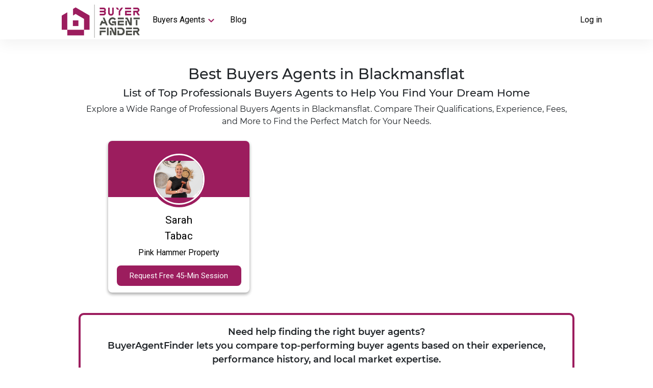

--- FILE ---
content_type: text/html; charset=utf-8
request_url: https://buyeragentfinder.com.au/suburbs/blackmansflat-2790-nsw/
body_size: 6746
content:
<!DOCTYPE html>
<html lang="en">

<head>
    	<!-- Google Tag Manager -->
<script>(function(w,d,s,l,i){w[l]=w[l]||[];w[l].push({'gtm.start':
	new Date().getTime(),event:'gtm.js'});var f=d.getElementsByTagName(s)[0],
	j=d.createElement(s),dl=l!='dataLayer'?'&l='+l:'';j.async=true;j.src=
	'https://www.googletagmanager.com/gtm.js?id='+i+dl;f.parentNode.insertBefore(j,f);
	})(window,document,'script','dataLayer','GTM-PD8SFD4');
  gtag('config', 'AW-986850253');
</script>
	<!-- End Google Tag Manager -->
    <meta charset="UTF-8">
    <meta property="og:image" content="https://buyeragents.s3.ap-southeast-2.amazonaws.com/video-poster.png" />
    <meta http-equiv="X-UA-Compatible" content="IE=edge">
    <meta name="viewport" content="width=device-width, initial-scale=1.0">
    <meta name="description" content="Find and compare the best Buyers Agents in Blackmansflat. Our list of expert professionals will help you find your dream home | BuyerAgentFinder">
    <link rel="preconnect" href="https://fonts.googleapis.com">
    <link rel="canonical" href="https://buyeragentfinder.com.au/suburbs/blackmansflat-2790-nsw/">
    <link rel="preconnect" href="https://fonts.gstatic.com" crossorigin>
    <link rel="icon" type="image/png" href="/static/assets/img/favicon.png"/>
    <link href="https://fonts.googleapis.com/css2?family=Roboto:wght@300;400&display=swap" rel="stylesheet">
    <link href="/static/assets/css/landing-style.css" rel="stylesheet" type="text/css">
    <link rel="stylesheet" href="https://cdnjs.cloudflare.com/ajax/libs/font-awesome/4.7.0/css/font-awesome.min.css">
    <script src="https://ajax.googleapis.com/ajax/libs/jquery/3.5.1/jquery.min.js"></script>
    <link rel="stylesheet" href="https://maxcdn.bootstrapcdn.com/bootstrap/4.5.2/css/bootstrap.min.css">
    <script src="https://cdnjs.cloudflare.com/ajax/libs/popper.js/1.12.9/umd/popper.min.js" integrity="sha384-ApNbgh9B+Y1QKtv3Rn7W3mgPxhU9K/ScQsAP7hUibX39j7fakFPskvXusvfa0b4Q" crossorigin="anonymous"></script>
<script src="https://maxcdn.bootstrapcdn.com/bootstrap/4.0.0/js/bootstrap.min.js" integrity="sha384-JZR6Spejh4U02d8jOt6vLEHfe/JQGiRRSQQxSfFWpi1MquVdAyjUar5+76PVCmYl" crossorigin="anonymous"></script>
<link href="https://cdn.jsdelivr.net/npm/select2@4.1.0-rc.0/dist/css/select2.min.css" rel="stylesheet" />
<link href="/static/assets/css/funel-d.css" rel="stylesheet" type="text/css">
    <!-- Latest compiled and minified CSS -->
<link rel="stylesheet" href="https://cdnjs.cloudflare.com/ajax/libs/rateYo/2.3.2/jquery.rateyo.min.css">
<!-- Latest compiled and minified JavaScript -->
<script src="https://cdnjs.cloudflare.com/ajax/libs/rateYo/2.3.2/jquery.rateyo.min.js"></script>
    <title>Property Buyers Agent in Blackmansflat | BuyerAgentFinder</title>
    <link rel="stylesheet" href="../static/assets/css/landing-style.css">
    <style>
      .a-more:hover {
        text-decoration: none;
      }
      .checked,
      .half {
          color: orange;
      }

      .alert-success1 {
          display: none;
      }

      .disabled .alert-success1{
          display: none;
      }

      .alert-success2 {
          display: none;
      }

      .disabled1 .alert-success2{
          display: none;
      }

      button {
          outline: none !important;
      }

      td {
          vertical-align: top;
      }

      .more-row {
          width: 100%;
          display: flex;
          flex-direction: row;
          align-items: flex-start;
          justify-content: space-between;
      }

      .more-row div {
          width: 48%;
      }

      .more-row div h5{
          color: #9c1d5e;
      }

      .more-row div p{
          margin-left: 10px;
          margin-bottom: 0px;
      }

      .circle-bult {
          width: 100% !important;
          display: flex;
          flex-direction: row;
          align-items: flex-start;
          margin-left: 15px;
      }

      .line1 {
          height: auto;
          min-height: 200px;
          width: 2px !important;
          border-right: 1px solid #a8a8a8;
          margin-left: 15px;
          margin-right: 15px;
      }

      .select2-container .select2-selection--single {
          height: 45px !important;
      }

      .select2-container--default .select2-selection--single {
          border: solid 1px #ccc !important;
      }

      .filter-row {
          align-items: flex-end;
      }

      .filter-all-btn {
          height: 45px;
          margin-top: 10px;
          border-radius: 2px;
      }

      .footer-center {
          width: 100%;
          display: flex;
          justify-content: center;
          align-items: center;
          position: relative;
          top: -130px;
      }

      .border-contactus {
        width: 500px;
        height: 145px;
        padding: 10px;
        padding-top: 15px;
        background-image: linear-gradient( to right, #230314, #3d0d26, #5b1338, #7b184b, #9c1d5e );
        border-radius: 15px;
        text-align: center;
      }

      .border-contactus h4 {
        color: #fff;
        font-size: 18px;
        margin-bottom: 25px;
      }

      .btn-subscribe:hover {
        text-decoration: none;
        color: #9c1d5e;
      }

      .btn-subscribe {
        border-radius: 5px;
        border: none;
        background-color: #fff;
        color: #9c1d5e;
        font-weight: 600;
        padding: 10px 50px;
      }

      .alert-box-index {
        display: none;
      }

      .column a:hover {
        color: #fff;
        text-decoration: underline;
      }

      .agency-card {
        height: auto;
      }

      @media (max-width: 820px) {
      .border-contactus {
        width: 362px;
      }
      }

      @media (max-width: 500px){
       .nav-menu{
           width: 58%;
       }
       .more-row {
          width: 100%;
          display: flex;
          flex-direction: column;
          align-items: flex-start;
          justify-content: flex-start;
      }

      .more-row div {
          width: 100%;
      }
      .line1 {
          height: auto;
          min-height: 1px;
          width: 100% !important;
          border-right: unset;
          border-bottom: 1px solid #a8a8a8;
          margin-left: 0px;
          margin-right: 0px;
          margin-top: 15px;
          margin-bottom: 15px;
      }
      }

      .line {
          width: 100%;
          border-bottom: 1px solid #a8a8a8;
          margin-top: 30px;
          margin-bottom: 30px;
      }

      @media (max-width:1000px) {
          .profile-box {
              padding: 25px;
          }
      }
  </style>
</head>

<body>
    <!-- Google Tag Manager (noscript) -->
<noscript><iframe src="https://www.googletagmanager.com/ns.html?id=GTM-PD8SFD4"
    height="0" width="0" style="display:none;visibility:hidden"></iframe></noscript>
    <!-- End Google Tag Manager (noscript) -->
     <!--start header-->
     <header class="home-header header-height">
        <div class="sign-up">
            
            <a href="/login/">Log in</a>
            
        </div>
        <nav class="navbar" id="mySlidenav">
          <div class="hamburger">
            <span class="bar"></span>
            <span class="bar"></span>
            <span class="bar"></span>
          </div>
          <div class="logo new-logo">
            <a href="/"><img src="/static/assets/img/2.png" alt="logo" /></a>
          </div>
          <ul class="nav-menu">
            <li class="nav-item">
              <button class="dropbtn" onclick="myFunction()">
                Buyers Agents<img
                  src="/static/assets/img/icons8-expand-arrow-24.png"
                  alt="arrow"
                />
              </button>
              <div class="dropdown-content" id="myDropdown">
                <div class="drop-box">
                  <a href="/states/australian-capital-territory/" target="_blank">Australian Capital Territory</a>
                  <a href="/states/new-south-wales/" target="_blank">New South Wales</a>
                  <a href="/states/northern-territory/" target="_blank">Northern Territory</a>
                  <a href="/states/queensland/" target="_blank">Queensland</a>
                  <a href="/states/south-australia/" target="_blank">South Australia</a>
                  <a href="/states/tasmania/" target="_blank">Tasmania</a>
                  <a href="/states/victoria/" target="_blank">Victoria</a>
                  <a href="/states/western-australia/" target="_blank">Western Australia</a>
                </div>
              </div>
            </li>
            <li class="nav-item">
              <a href="https://Buyeragentfinder.com.au/articles/" target="_blank" class="dropbtn10" onclick="myFunction10()">
                Blog
              </a>
            </li>
          </ul>
        </nav>
      </header>
      <!--end header-->

    <!--start dashboard-->
    <section class="dashboard">

        <div style="display: flex; flex-direction: row; align-items: center; justify-content: space-between;">
            <div style="width: 100%; text-align: center;">
                <h1 style="font-size: 1.8rem;">Best Buyers Agents in Blackmansflat</h1>
                <h2 style="font-size: 1.3rem;">List of Top Professionals Buyers Agents to Help You Find Your Dream Home</h2>
                <p style="font-size: 1rem;">Explore a Wide Range of Professional Buyers Agents in Blackmansflat. Compare Their Qualifications, Experience, Fees, and More to Find the Perfect Match for Your Needs.</p>
            </div>
        </div>
        

        
        <div></div>
        

        
          
        

        

        

        <div class="agency-all-card">

          
          <div class="agency-card">
            <div class="header-agency">
              <div class="agency-img-back">
                
                <img class="header-agency-img" src="https://buyeragents.s3.ap-southeast-2.amazonaws.com/p-129" style="object-fit:scale-down;"/>
                
              </div>
            </div>
            <div class="agency-card-text">
              
              <a id="name" class="agency-card-name" style="margin-top: 10px;margin-bottom: 5px;" target="_blank" href="/ba/sarah-tabac/">Sarah<br>Tabac</a>
              
              <a href="/agency/pink-hammer-property/" class="agency-card-agency-name" target="_blank">Pink Hammer Property</a>
              
              <div></div>
              
            </div>

            <div class="agency-btn-group">
              
              <button type="button" onclick="location.href = '/state/';">Request Free 45-Min Session</button>
              
            </div>

          </div>
          
        </div>

        
       

        <div style="width: 100%; display: flex; flex-direction: column; align-items: center; padding: 20px; border: 4px solid #9c1d5e; border-radius: 10px; font-size: 18px; margin-top: 30px;">
          <p style="margin-bottom: 0; font-weight: 600; text-align: center;">Need help finding the right buyer agents?</p>
          <p style="margin-bottom: 0; text-align: center;font-weight: 600;">BuyerAgentFinder lets you compare top-performing buyer agents based on their experience, performance history, and local market expertise.</p>
          <p style="font-weight: 600;">Start your search today!</p>
          <a href="https://buyeragentfinder.com.au/" class="a-more" style="padding: 5px 20px; background-color: #9c1d5e; color: #fff; font-weight: 600; font-size: 18px; width: 250px; height: 45px; display: flex; align-items: center; justify-content: center; border-radius: 8px;">Learn More</a>
        </div>

        <section class="cities-footerText-Box">
          <div class="cities-footerText">
            <p>At BuyerAgentFinder, we pride ourselves on offering a comprehensive directory of top-rated buyer agents in Australia. We understand that finding the right buyer agent who knows your local market and has the expertise to help you achieve your property goals can be challenging. That's why we have dedicated pages for each suburb across Australia featuring buyer agents who are experts in those areas.</p>
            <p>If you're looking to buy property in Blackmansflat - NSW, you'll find all the information you need on our dedicated page for that suburb. Our page features a list of the best buyer agents who have extensive experience and knowledge of the local market, including 
                  
                Sarah Tabac,
                 
              . These agents have a proven track record of success and are committed to providing the highest level of service to their clients.</p>
            <p>We believe that every buyer should have access to unbiased and verified information when it comes to finding the right buyer agent. That's why we provide detailed profiles of each buyer agent on our website, including their areas of expertise, experience, and contact information. This allows you to make an informed decision when choosing an agent and ensures that you're working with someone who has a strong reputation for providing exceptional service.</p>
            <p>At BuyerAgentFinder, we aim to make finding the right buyer agent as simple and stress-free as possible. Our dedicated pages for each suburb across Australia make it easy for you to find the best buyer agents in your local area, ensuring that you have access to the expertise and knowledge you need to achieve your property goals.</p>
            <p>Whether you're a first-time buyer or an experienced investor, our website is the perfect resource to help you find the right buyer agent in Blackmansflat - NSW and across Australia. With our comprehensive directory of top-rated buyer agents, detailed agent profiles, and up-to-date market information, you can rest assured that you're in good hands when you work with BuyerAgentFinder.</p>
          </div>
        </section>
    </section>
   
        
    </section>

    <!--start footer-->
    <div class="alert-box-index">
      <div style="display: flex; align-items: center; justify-content: center">
        <div
          class="alert alert-success alert-dismissible"
          style="position: relative; bottom: 60px;"
        >
          <button type="button" class="close" data-dismiss="alert">
            &times;
          </button>
          Thank you for subscribing to BuyerAgentFinder
        </div>
      </div>
    </div>
    <footer>
      <div class="footer-center">
        <div class="border-contactus">
          <h4>Join our 24K+ subscribers to receive Property and Finance Monthly Update</h4>
          <a href="/subscribe/" class="btn-subscribe" target="_blank">Subscribe</a>
        </div>
      </div>
      <div class="footer-column">
        <h3>Still looking?</h3>
        <div class="column-row">
          <div class="column">
            <h6>Agent Finder</h6>
            <div class="footer-column-line"></div>
              <a href="/states/australian-capital-territory/" target="_blank">Australian Capital Territory</a>
              <a href="/states/new-south-wales/" target="_blank">New South Wales</a>
              <a href="/states/northern-territory/" target="_blank">Northern Territory</a>
              <a href="/states/queensland/" target="_blank">Queensland</a>
              <a href="/states/south-australia/" target="_blank">South Australia</a>
              <a href="/states/tasmania/" target="_blank">Tasmania</a>
              <a href="/states/victoria/" target="_blank">Victoria</a>
              <a href="/states/western-australia/" target="_blank">Western Australia</a>
          </div>
          <div class="column">
            <h6>Buyer Agents</h6>
            <div class="footer-column-line"></div>
            <a href="/cities/canberra-greater/" target="_blank">Buyer Agent Canberra</a>
            <a href="/cities/sydney-greater/" target="_blank">Buyer Agent Sydney</a>
            <a href="/cities/hunter/" target="_blank">‌Buyer Agent Hunter</a>
            <a href="/cities/illawarra/" target="_blank">Buyer Agent Illawarra</a>
            <a href="/cities/darwin/" target="_blank">Buyer Agent Darwin</a>
            <a href="/cities/brisbane/" target="_blank">Buyer Agent Brisbane</a>
            <a href="/cities/bundaberg-greater/" target="_blank">Buyer Agent Bundaberg</a>
            <a href="/cities/mackay/" target="_blank">Buyer Agent Mackay</a>
            <a href="/cities/sunshine-coast/" target="_blank">Buyer Agent Sunshine Coast</a>
            <a href="/cities/gold-coast/" target="_blank">Buyer Agent Gold Coast</a>
            <a href="/cities/adelaide-greater/" target="_blank">Buyer Agent Adelaide</a>
            <a href="/cities/hobart-greater/" target="_blank">Buyer Agent Hobart</a>
            <a href="/cities/melbourne-greater/" target="_blank">Buyer Agent Melbourne</a>
            <a href="/cities/barwon/" target="_blank">‌Buyer Agent Barwon</a>
            <a href="/cities/perth-greater/" target="_blank">Buyer Agent Perth</a>
          </div>
          <div class="column">
            <h6>Directory</h6>
            <div class="footer-column-line"></div>
            <!-- <a href="/buyers-agents-directory/" target="_blank">Buyer Agents</a> -->
            <!-- <a href="/agencies-directory/" target="_blank">Agencies</a> -->
            <a href="/state-directory/" target="_blank">Suburbs</a>
          </div>
          <div class="column">
            <h6>Articles</h6>
            <div class="footer-column-line"></div>
            <a
              href="https://buyeragentfinder.com.au/articles/category/property/"
              target="_blank"
              >Property</a
            >
            <a
              href="https://buyeragentfinder.com.au/articles/category/finance/"
              target="_blank"
              >Finance</a
            >
            <a href="https://buyeragentfinder.com.au/articles/category/insights/" target="_blank"
                  >Insights</a
            >
          </div>
        </div>
      </div>
      <div class="footer-type2">
        <ul>
          <li>
            <a
              href="https://agent.buyeragentfinder.com.au/"
              style="color: white"
              target="_blank"
              >Be Our Partner</a
            >
          </li>
        </ul>

        <ul>
          <li>
            <a href="/privacy/" style="color: white" target="_blank"
              >Privacy Policy</a
            >
          </li>
          <li><a href="/term-of-use/" style="color: white;" target="_blank">Term of use</a></li>
        </ul>

        <ul>
          <li>
            <a href="/contact/" style="color: white" target="_blank"
              >Contact us</a
            >
          </li>
          <li>
            <a href="/faq/" style="color: white" target="_blank"
              >FAQ</a
            >
          </li>
        </ul>

        <ul>
          <li>Follow us on:</li>
          <li>
            <a href="https://www.facebook.com/buyeragentfinder/" target="_blank">
              <img
                src="/static/assets/img/icons8-facebook-f-48.png"
                alt="facebook"
              />
            </a>
            <a
              href="https://www.linkedin.com/company/buyeragentfinder/"
              target="_blank"
            >
              <img
                src="/static/assets/img/icons8-linkedin-2-60%20%281%29.png"
                alt="linkedin"
              />
            </a>

            <a
              href="https://www.instagram.com/buyeragentfinder/"
              target="_blank"
            >
              <img
                src="/static/assets/img/icons8-instagram-48%20%281%29.png"
                alt="instagram"
              />
            </a>
          </li>
          <li>
            <a href="https://www.tiktok.com/@buyeragentfinder/" target="_blank">
              <img
                src="/static/assets/img/icons8-tiktok-100.png"
                alt="tiktok"
              />
            </a>
            <a
              href="https://www.tumblr.com/buyeragentfinder"
              target="_blank"
            >
              <img
                src="/static/assets/img/icons8-tumblr-100.png"
                alt="tumblr"
              />
            </a>

            <a
              href="https://twitter.com/buyeragentfind/"
              target="_blank"
            >
              <img
                src="/static/assets/img/icons8-twitter-90.png"
                alt="twitter"
              />
            </a>
          </li>
        </ul>
      </div>
      <p style="font-family: Roboto, sans-serif; color: #fff; margin-bottom: 0;">
        © <span id="year"></span>. All rights reserved.<br>
    </p>
  </footer>
  
  <script>
    const date = new Date();
    const year = date.getFullYear();
  
    document.getElementById("year").innerHTML = year;
  </script>


    

    <script>
        $("#exampleModal").modal('show');
        $(".r-m-success").fadeTo(8000, 500).slideUp(500, function(){
          $(".r-m-success").slideUp(500);
        });
    </script>
    <script>

        var dropdown = document.getElementsByClassName("more-less-btn");
        var i;

        for (i = 0; i < dropdown.length; i++) {
            dropdown[i].addEventListener("click", function () {
                var dropdownContent = this.nextElementSibling;
                if (dropdownContent.style.display === "block") {
                    dropdownContent.style.display = "none",
                    this.innerHTML = "View more";
                } else {
                    dropdownContent.style.display = "block",
                    this.innerHTML = "View less";
                }
            });
        }

    </script>

<script>
    
  $(document)
  .on("click", ".message", function () {
    $(".alert-success1").css("display", "block");
    window.setTimeout(function() {
    $(".alert-success1").css("display", "none");
    }, 10000);
  })

  .on("click", ".call", function () {
  
    $(".alert-success2").css("display", "block");
    window.setTimeout(function() {
    $(".alert-success2").css("display", "none");
    }, 10000);
})

</script>

<script>
    $( '.hamburger' ).click(function(){
          $('.nav-menu').toggleClass('active');
          $('.hamburger').toggleClass('active');
        });
        
        $(document).on("click", function(e){
          if( 
            $(e.target).closest(".nav-menu").length == 0 &&
            $(".nav-menu").hasClass("active") && $(".hamburger").hasClass("active") &&
            $(e.target).closest(".hamburger").length == 0
          ){
            $('.nav-menu').toggleClass('active');
            $('.hamburger').toggleClass('active');
          }
        });
</script>

<script>
    function myFunction() {
      document.getElementById("myDropdown").classList.toggle("show");
    }

    function myFunction10() {
      document.getElementById("myDropdown10").classList.toggle("show1");
    }

    // Close the dropdown menu if the user clicks outside of it
    window.onclick = function (event) {
      if (
        !event.target.matches(".dropbtn") &&
        !event.target.matches(".dropdown-content") &&
        !event.target.matches(".drop-box")
      ) {
        var dropdowns = document.getElementById("myDropdown");
        dropdowns.classList.remove("show");
      }
      if (
        !event.target.matches(".dropbtn10") &&
        !event.target.matches(".dropdown-content10") &&
        !event.target.matches(".drop-box10")
      ) {
        var dropdowns = document.getElementById("myDropdown10");
        dropdowns.classList.remove("show1");
      }
    };

    var dropdown = document.getElementsByClassName("dropdown-btn");
    var i;

    for (i = 0; i < dropdown.length; i++) {
      dropdown[i].addEventListener("click", function () {
        this.classList.toggle("active-nav");
        var dropdownContent = this.nextElementSibling;
        if (dropdownContent.style.display === "block") {
          dropdownContent.style.display = "none";
        } else {
          dropdownContent.style.display = "block";
        }
      });
    }
  </script>

<script>
$(function () {
 
 $(".rateYo").rateYo({
   starWidth: "25px",
   readOnly: true
 });

});
</script>
    <!-- Popper JS -->
    <script src="https://cdnjs.cloudflare.com/ajax/libs/popper.js/1.16.0/umd/popper.min.js"></script>

    <!-- Latest compiled JavaScript -->
    <script src="https://maxcdn.bootstrapcdn.com/bootstrap/4.5.2/js/bootstrap.min.js"></script>
    <script src="https://cdn.jsdelivr.net/npm/select2@4.1.0-rc.0/dist/js/select2.min.js"></script>
	<script>
		$(function () {
			$("#suburbs").select2();
		});
	</script>

<script>
    function abbreviateNumber(value) {
    var newValue = value;
    if (value >= 1000) {
        var suffixes = ["", "k", "m", "b","t"];
        var suffixNum = Math.floor( (""+value).length/3 );
        var shortValue = '';
        for (var precision = 2; precision >= 1; precision--) {
            shortValue = parseFloat( (suffixNum != 0 ? (value / Math.pow(1000,suffixNum) ) : value).toPrecision(precision));
            var dotLessShortValue = (shortValue + '').replace(/[^a-zA-Z 0-9]+/g,'');
            if (dotLessShortValue.length <= 2) { break; }
        }
        if (shortValue % 1 != 0)  shortValue = shortValue.toFixed(1);
        newValue = shortValue+suffixes[suffixNum];
    }
    return newValue;
    }
 
    var number = document.querySelectorAll(".priceNumber");
    for (let i = 0 ; i < number.length ; i++) {
        var num = number[i].dataset.price;
        num = num.replace(/\,/g,'');
        num = parseInt(num,10);
        document.querySelectorAll(".priceNumber")[i].innerHTML = abbreviateNumber(num);
    }

    
    </script>

<script>
    var numberPrice = document.querySelectorAll(".num-price");
    function numberWithCommas(x) {
        return x.toString().replace(/\B(?=(\d{3})+(?!\d))/g, ",");
    }
    for (let i = 0 ; i < numberPrice.length ; i++) {
        var num = numberPrice[i].innerHTML;
        document.querySelectorAll(".num-price")[i].innerHTML = numberWithCommas(num);
    }
</script>

<script>
  $("#prospects_form").submit(function (e) {
    //e.preventDefault();
    
    if ($(".subscribe-email").val() == '') {

    }else {
        $(".alert-box-index").css("display", "block");
    }
    window.setTimeout(function () {
        $(".alert-box-index").css("display", "none");
      }, 5000);
  });
</script>
</body>

</html>